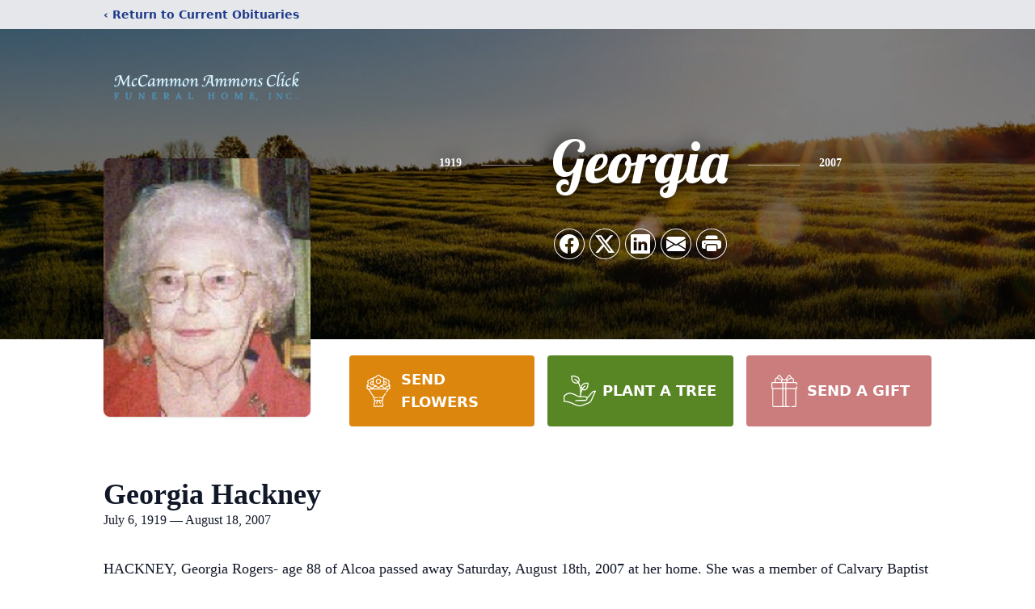

--- FILE ---
content_type: text/html; charset=utf-8
request_url: https://www.google.com/recaptcha/enterprise/anchor?ar=1&k=6Leru8wpAAAAAFY6G7Ldgtr_flGEA0gGqUePa4LT&co=aHR0cHM6Ly93d3cubWNjYW1tb25hbW1vbnNjbGljay5jb206NDQz&hl=en&type=image&v=PoyoqOPhxBO7pBk68S4YbpHZ&theme=light&size=invisible&badge=bottomright&anchor-ms=20000&execute-ms=30000&cb=cpeeykykiukg
body_size: 48539
content:
<!DOCTYPE HTML><html dir="ltr" lang="en"><head><meta http-equiv="Content-Type" content="text/html; charset=UTF-8">
<meta http-equiv="X-UA-Compatible" content="IE=edge">
<title>reCAPTCHA</title>
<style type="text/css">
/* cyrillic-ext */
@font-face {
  font-family: 'Roboto';
  font-style: normal;
  font-weight: 400;
  font-stretch: 100%;
  src: url(//fonts.gstatic.com/s/roboto/v48/KFO7CnqEu92Fr1ME7kSn66aGLdTylUAMa3GUBHMdazTgWw.woff2) format('woff2');
  unicode-range: U+0460-052F, U+1C80-1C8A, U+20B4, U+2DE0-2DFF, U+A640-A69F, U+FE2E-FE2F;
}
/* cyrillic */
@font-face {
  font-family: 'Roboto';
  font-style: normal;
  font-weight: 400;
  font-stretch: 100%;
  src: url(//fonts.gstatic.com/s/roboto/v48/KFO7CnqEu92Fr1ME7kSn66aGLdTylUAMa3iUBHMdazTgWw.woff2) format('woff2');
  unicode-range: U+0301, U+0400-045F, U+0490-0491, U+04B0-04B1, U+2116;
}
/* greek-ext */
@font-face {
  font-family: 'Roboto';
  font-style: normal;
  font-weight: 400;
  font-stretch: 100%;
  src: url(//fonts.gstatic.com/s/roboto/v48/KFO7CnqEu92Fr1ME7kSn66aGLdTylUAMa3CUBHMdazTgWw.woff2) format('woff2');
  unicode-range: U+1F00-1FFF;
}
/* greek */
@font-face {
  font-family: 'Roboto';
  font-style: normal;
  font-weight: 400;
  font-stretch: 100%;
  src: url(//fonts.gstatic.com/s/roboto/v48/KFO7CnqEu92Fr1ME7kSn66aGLdTylUAMa3-UBHMdazTgWw.woff2) format('woff2');
  unicode-range: U+0370-0377, U+037A-037F, U+0384-038A, U+038C, U+038E-03A1, U+03A3-03FF;
}
/* math */
@font-face {
  font-family: 'Roboto';
  font-style: normal;
  font-weight: 400;
  font-stretch: 100%;
  src: url(//fonts.gstatic.com/s/roboto/v48/KFO7CnqEu92Fr1ME7kSn66aGLdTylUAMawCUBHMdazTgWw.woff2) format('woff2');
  unicode-range: U+0302-0303, U+0305, U+0307-0308, U+0310, U+0312, U+0315, U+031A, U+0326-0327, U+032C, U+032F-0330, U+0332-0333, U+0338, U+033A, U+0346, U+034D, U+0391-03A1, U+03A3-03A9, U+03B1-03C9, U+03D1, U+03D5-03D6, U+03F0-03F1, U+03F4-03F5, U+2016-2017, U+2034-2038, U+203C, U+2040, U+2043, U+2047, U+2050, U+2057, U+205F, U+2070-2071, U+2074-208E, U+2090-209C, U+20D0-20DC, U+20E1, U+20E5-20EF, U+2100-2112, U+2114-2115, U+2117-2121, U+2123-214F, U+2190, U+2192, U+2194-21AE, U+21B0-21E5, U+21F1-21F2, U+21F4-2211, U+2213-2214, U+2216-22FF, U+2308-230B, U+2310, U+2319, U+231C-2321, U+2336-237A, U+237C, U+2395, U+239B-23B7, U+23D0, U+23DC-23E1, U+2474-2475, U+25AF, U+25B3, U+25B7, U+25BD, U+25C1, U+25CA, U+25CC, U+25FB, U+266D-266F, U+27C0-27FF, U+2900-2AFF, U+2B0E-2B11, U+2B30-2B4C, U+2BFE, U+3030, U+FF5B, U+FF5D, U+1D400-1D7FF, U+1EE00-1EEFF;
}
/* symbols */
@font-face {
  font-family: 'Roboto';
  font-style: normal;
  font-weight: 400;
  font-stretch: 100%;
  src: url(//fonts.gstatic.com/s/roboto/v48/KFO7CnqEu92Fr1ME7kSn66aGLdTylUAMaxKUBHMdazTgWw.woff2) format('woff2');
  unicode-range: U+0001-000C, U+000E-001F, U+007F-009F, U+20DD-20E0, U+20E2-20E4, U+2150-218F, U+2190, U+2192, U+2194-2199, U+21AF, U+21E6-21F0, U+21F3, U+2218-2219, U+2299, U+22C4-22C6, U+2300-243F, U+2440-244A, U+2460-24FF, U+25A0-27BF, U+2800-28FF, U+2921-2922, U+2981, U+29BF, U+29EB, U+2B00-2BFF, U+4DC0-4DFF, U+FFF9-FFFB, U+10140-1018E, U+10190-1019C, U+101A0, U+101D0-101FD, U+102E0-102FB, U+10E60-10E7E, U+1D2C0-1D2D3, U+1D2E0-1D37F, U+1F000-1F0FF, U+1F100-1F1AD, U+1F1E6-1F1FF, U+1F30D-1F30F, U+1F315, U+1F31C, U+1F31E, U+1F320-1F32C, U+1F336, U+1F378, U+1F37D, U+1F382, U+1F393-1F39F, U+1F3A7-1F3A8, U+1F3AC-1F3AF, U+1F3C2, U+1F3C4-1F3C6, U+1F3CA-1F3CE, U+1F3D4-1F3E0, U+1F3ED, U+1F3F1-1F3F3, U+1F3F5-1F3F7, U+1F408, U+1F415, U+1F41F, U+1F426, U+1F43F, U+1F441-1F442, U+1F444, U+1F446-1F449, U+1F44C-1F44E, U+1F453, U+1F46A, U+1F47D, U+1F4A3, U+1F4B0, U+1F4B3, U+1F4B9, U+1F4BB, U+1F4BF, U+1F4C8-1F4CB, U+1F4D6, U+1F4DA, U+1F4DF, U+1F4E3-1F4E6, U+1F4EA-1F4ED, U+1F4F7, U+1F4F9-1F4FB, U+1F4FD-1F4FE, U+1F503, U+1F507-1F50B, U+1F50D, U+1F512-1F513, U+1F53E-1F54A, U+1F54F-1F5FA, U+1F610, U+1F650-1F67F, U+1F687, U+1F68D, U+1F691, U+1F694, U+1F698, U+1F6AD, U+1F6B2, U+1F6B9-1F6BA, U+1F6BC, U+1F6C6-1F6CF, U+1F6D3-1F6D7, U+1F6E0-1F6EA, U+1F6F0-1F6F3, U+1F6F7-1F6FC, U+1F700-1F7FF, U+1F800-1F80B, U+1F810-1F847, U+1F850-1F859, U+1F860-1F887, U+1F890-1F8AD, U+1F8B0-1F8BB, U+1F8C0-1F8C1, U+1F900-1F90B, U+1F93B, U+1F946, U+1F984, U+1F996, U+1F9E9, U+1FA00-1FA6F, U+1FA70-1FA7C, U+1FA80-1FA89, U+1FA8F-1FAC6, U+1FACE-1FADC, U+1FADF-1FAE9, U+1FAF0-1FAF8, U+1FB00-1FBFF;
}
/* vietnamese */
@font-face {
  font-family: 'Roboto';
  font-style: normal;
  font-weight: 400;
  font-stretch: 100%;
  src: url(//fonts.gstatic.com/s/roboto/v48/KFO7CnqEu92Fr1ME7kSn66aGLdTylUAMa3OUBHMdazTgWw.woff2) format('woff2');
  unicode-range: U+0102-0103, U+0110-0111, U+0128-0129, U+0168-0169, U+01A0-01A1, U+01AF-01B0, U+0300-0301, U+0303-0304, U+0308-0309, U+0323, U+0329, U+1EA0-1EF9, U+20AB;
}
/* latin-ext */
@font-face {
  font-family: 'Roboto';
  font-style: normal;
  font-weight: 400;
  font-stretch: 100%;
  src: url(//fonts.gstatic.com/s/roboto/v48/KFO7CnqEu92Fr1ME7kSn66aGLdTylUAMa3KUBHMdazTgWw.woff2) format('woff2');
  unicode-range: U+0100-02BA, U+02BD-02C5, U+02C7-02CC, U+02CE-02D7, U+02DD-02FF, U+0304, U+0308, U+0329, U+1D00-1DBF, U+1E00-1E9F, U+1EF2-1EFF, U+2020, U+20A0-20AB, U+20AD-20C0, U+2113, U+2C60-2C7F, U+A720-A7FF;
}
/* latin */
@font-face {
  font-family: 'Roboto';
  font-style: normal;
  font-weight: 400;
  font-stretch: 100%;
  src: url(//fonts.gstatic.com/s/roboto/v48/KFO7CnqEu92Fr1ME7kSn66aGLdTylUAMa3yUBHMdazQ.woff2) format('woff2');
  unicode-range: U+0000-00FF, U+0131, U+0152-0153, U+02BB-02BC, U+02C6, U+02DA, U+02DC, U+0304, U+0308, U+0329, U+2000-206F, U+20AC, U+2122, U+2191, U+2193, U+2212, U+2215, U+FEFF, U+FFFD;
}
/* cyrillic-ext */
@font-face {
  font-family: 'Roboto';
  font-style: normal;
  font-weight: 500;
  font-stretch: 100%;
  src: url(//fonts.gstatic.com/s/roboto/v48/KFO7CnqEu92Fr1ME7kSn66aGLdTylUAMa3GUBHMdazTgWw.woff2) format('woff2');
  unicode-range: U+0460-052F, U+1C80-1C8A, U+20B4, U+2DE0-2DFF, U+A640-A69F, U+FE2E-FE2F;
}
/* cyrillic */
@font-face {
  font-family: 'Roboto';
  font-style: normal;
  font-weight: 500;
  font-stretch: 100%;
  src: url(//fonts.gstatic.com/s/roboto/v48/KFO7CnqEu92Fr1ME7kSn66aGLdTylUAMa3iUBHMdazTgWw.woff2) format('woff2');
  unicode-range: U+0301, U+0400-045F, U+0490-0491, U+04B0-04B1, U+2116;
}
/* greek-ext */
@font-face {
  font-family: 'Roboto';
  font-style: normal;
  font-weight: 500;
  font-stretch: 100%;
  src: url(//fonts.gstatic.com/s/roboto/v48/KFO7CnqEu92Fr1ME7kSn66aGLdTylUAMa3CUBHMdazTgWw.woff2) format('woff2');
  unicode-range: U+1F00-1FFF;
}
/* greek */
@font-face {
  font-family: 'Roboto';
  font-style: normal;
  font-weight: 500;
  font-stretch: 100%;
  src: url(//fonts.gstatic.com/s/roboto/v48/KFO7CnqEu92Fr1ME7kSn66aGLdTylUAMa3-UBHMdazTgWw.woff2) format('woff2');
  unicode-range: U+0370-0377, U+037A-037F, U+0384-038A, U+038C, U+038E-03A1, U+03A3-03FF;
}
/* math */
@font-face {
  font-family: 'Roboto';
  font-style: normal;
  font-weight: 500;
  font-stretch: 100%;
  src: url(//fonts.gstatic.com/s/roboto/v48/KFO7CnqEu92Fr1ME7kSn66aGLdTylUAMawCUBHMdazTgWw.woff2) format('woff2');
  unicode-range: U+0302-0303, U+0305, U+0307-0308, U+0310, U+0312, U+0315, U+031A, U+0326-0327, U+032C, U+032F-0330, U+0332-0333, U+0338, U+033A, U+0346, U+034D, U+0391-03A1, U+03A3-03A9, U+03B1-03C9, U+03D1, U+03D5-03D6, U+03F0-03F1, U+03F4-03F5, U+2016-2017, U+2034-2038, U+203C, U+2040, U+2043, U+2047, U+2050, U+2057, U+205F, U+2070-2071, U+2074-208E, U+2090-209C, U+20D0-20DC, U+20E1, U+20E5-20EF, U+2100-2112, U+2114-2115, U+2117-2121, U+2123-214F, U+2190, U+2192, U+2194-21AE, U+21B0-21E5, U+21F1-21F2, U+21F4-2211, U+2213-2214, U+2216-22FF, U+2308-230B, U+2310, U+2319, U+231C-2321, U+2336-237A, U+237C, U+2395, U+239B-23B7, U+23D0, U+23DC-23E1, U+2474-2475, U+25AF, U+25B3, U+25B7, U+25BD, U+25C1, U+25CA, U+25CC, U+25FB, U+266D-266F, U+27C0-27FF, U+2900-2AFF, U+2B0E-2B11, U+2B30-2B4C, U+2BFE, U+3030, U+FF5B, U+FF5D, U+1D400-1D7FF, U+1EE00-1EEFF;
}
/* symbols */
@font-face {
  font-family: 'Roboto';
  font-style: normal;
  font-weight: 500;
  font-stretch: 100%;
  src: url(//fonts.gstatic.com/s/roboto/v48/KFO7CnqEu92Fr1ME7kSn66aGLdTylUAMaxKUBHMdazTgWw.woff2) format('woff2');
  unicode-range: U+0001-000C, U+000E-001F, U+007F-009F, U+20DD-20E0, U+20E2-20E4, U+2150-218F, U+2190, U+2192, U+2194-2199, U+21AF, U+21E6-21F0, U+21F3, U+2218-2219, U+2299, U+22C4-22C6, U+2300-243F, U+2440-244A, U+2460-24FF, U+25A0-27BF, U+2800-28FF, U+2921-2922, U+2981, U+29BF, U+29EB, U+2B00-2BFF, U+4DC0-4DFF, U+FFF9-FFFB, U+10140-1018E, U+10190-1019C, U+101A0, U+101D0-101FD, U+102E0-102FB, U+10E60-10E7E, U+1D2C0-1D2D3, U+1D2E0-1D37F, U+1F000-1F0FF, U+1F100-1F1AD, U+1F1E6-1F1FF, U+1F30D-1F30F, U+1F315, U+1F31C, U+1F31E, U+1F320-1F32C, U+1F336, U+1F378, U+1F37D, U+1F382, U+1F393-1F39F, U+1F3A7-1F3A8, U+1F3AC-1F3AF, U+1F3C2, U+1F3C4-1F3C6, U+1F3CA-1F3CE, U+1F3D4-1F3E0, U+1F3ED, U+1F3F1-1F3F3, U+1F3F5-1F3F7, U+1F408, U+1F415, U+1F41F, U+1F426, U+1F43F, U+1F441-1F442, U+1F444, U+1F446-1F449, U+1F44C-1F44E, U+1F453, U+1F46A, U+1F47D, U+1F4A3, U+1F4B0, U+1F4B3, U+1F4B9, U+1F4BB, U+1F4BF, U+1F4C8-1F4CB, U+1F4D6, U+1F4DA, U+1F4DF, U+1F4E3-1F4E6, U+1F4EA-1F4ED, U+1F4F7, U+1F4F9-1F4FB, U+1F4FD-1F4FE, U+1F503, U+1F507-1F50B, U+1F50D, U+1F512-1F513, U+1F53E-1F54A, U+1F54F-1F5FA, U+1F610, U+1F650-1F67F, U+1F687, U+1F68D, U+1F691, U+1F694, U+1F698, U+1F6AD, U+1F6B2, U+1F6B9-1F6BA, U+1F6BC, U+1F6C6-1F6CF, U+1F6D3-1F6D7, U+1F6E0-1F6EA, U+1F6F0-1F6F3, U+1F6F7-1F6FC, U+1F700-1F7FF, U+1F800-1F80B, U+1F810-1F847, U+1F850-1F859, U+1F860-1F887, U+1F890-1F8AD, U+1F8B0-1F8BB, U+1F8C0-1F8C1, U+1F900-1F90B, U+1F93B, U+1F946, U+1F984, U+1F996, U+1F9E9, U+1FA00-1FA6F, U+1FA70-1FA7C, U+1FA80-1FA89, U+1FA8F-1FAC6, U+1FACE-1FADC, U+1FADF-1FAE9, U+1FAF0-1FAF8, U+1FB00-1FBFF;
}
/* vietnamese */
@font-face {
  font-family: 'Roboto';
  font-style: normal;
  font-weight: 500;
  font-stretch: 100%;
  src: url(//fonts.gstatic.com/s/roboto/v48/KFO7CnqEu92Fr1ME7kSn66aGLdTylUAMa3OUBHMdazTgWw.woff2) format('woff2');
  unicode-range: U+0102-0103, U+0110-0111, U+0128-0129, U+0168-0169, U+01A0-01A1, U+01AF-01B0, U+0300-0301, U+0303-0304, U+0308-0309, U+0323, U+0329, U+1EA0-1EF9, U+20AB;
}
/* latin-ext */
@font-face {
  font-family: 'Roboto';
  font-style: normal;
  font-weight: 500;
  font-stretch: 100%;
  src: url(//fonts.gstatic.com/s/roboto/v48/KFO7CnqEu92Fr1ME7kSn66aGLdTylUAMa3KUBHMdazTgWw.woff2) format('woff2');
  unicode-range: U+0100-02BA, U+02BD-02C5, U+02C7-02CC, U+02CE-02D7, U+02DD-02FF, U+0304, U+0308, U+0329, U+1D00-1DBF, U+1E00-1E9F, U+1EF2-1EFF, U+2020, U+20A0-20AB, U+20AD-20C0, U+2113, U+2C60-2C7F, U+A720-A7FF;
}
/* latin */
@font-face {
  font-family: 'Roboto';
  font-style: normal;
  font-weight: 500;
  font-stretch: 100%;
  src: url(//fonts.gstatic.com/s/roboto/v48/KFO7CnqEu92Fr1ME7kSn66aGLdTylUAMa3yUBHMdazQ.woff2) format('woff2');
  unicode-range: U+0000-00FF, U+0131, U+0152-0153, U+02BB-02BC, U+02C6, U+02DA, U+02DC, U+0304, U+0308, U+0329, U+2000-206F, U+20AC, U+2122, U+2191, U+2193, U+2212, U+2215, U+FEFF, U+FFFD;
}
/* cyrillic-ext */
@font-face {
  font-family: 'Roboto';
  font-style: normal;
  font-weight: 900;
  font-stretch: 100%;
  src: url(//fonts.gstatic.com/s/roboto/v48/KFO7CnqEu92Fr1ME7kSn66aGLdTylUAMa3GUBHMdazTgWw.woff2) format('woff2');
  unicode-range: U+0460-052F, U+1C80-1C8A, U+20B4, U+2DE0-2DFF, U+A640-A69F, U+FE2E-FE2F;
}
/* cyrillic */
@font-face {
  font-family: 'Roboto';
  font-style: normal;
  font-weight: 900;
  font-stretch: 100%;
  src: url(//fonts.gstatic.com/s/roboto/v48/KFO7CnqEu92Fr1ME7kSn66aGLdTylUAMa3iUBHMdazTgWw.woff2) format('woff2');
  unicode-range: U+0301, U+0400-045F, U+0490-0491, U+04B0-04B1, U+2116;
}
/* greek-ext */
@font-face {
  font-family: 'Roboto';
  font-style: normal;
  font-weight: 900;
  font-stretch: 100%;
  src: url(//fonts.gstatic.com/s/roboto/v48/KFO7CnqEu92Fr1ME7kSn66aGLdTylUAMa3CUBHMdazTgWw.woff2) format('woff2');
  unicode-range: U+1F00-1FFF;
}
/* greek */
@font-face {
  font-family: 'Roboto';
  font-style: normal;
  font-weight: 900;
  font-stretch: 100%;
  src: url(//fonts.gstatic.com/s/roboto/v48/KFO7CnqEu92Fr1ME7kSn66aGLdTylUAMa3-UBHMdazTgWw.woff2) format('woff2');
  unicode-range: U+0370-0377, U+037A-037F, U+0384-038A, U+038C, U+038E-03A1, U+03A3-03FF;
}
/* math */
@font-face {
  font-family: 'Roboto';
  font-style: normal;
  font-weight: 900;
  font-stretch: 100%;
  src: url(//fonts.gstatic.com/s/roboto/v48/KFO7CnqEu92Fr1ME7kSn66aGLdTylUAMawCUBHMdazTgWw.woff2) format('woff2');
  unicode-range: U+0302-0303, U+0305, U+0307-0308, U+0310, U+0312, U+0315, U+031A, U+0326-0327, U+032C, U+032F-0330, U+0332-0333, U+0338, U+033A, U+0346, U+034D, U+0391-03A1, U+03A3-03A9, U+03B1-03C9, U+03D1, U+03D5-03D6, U+03F0-03F1, U+03F4-03F5, U+2016-2017, U+2034-2038, U+203C, U+2040, U+2043, U+2047, U+2050, U+2057, U+205F, U+2070-2071, U+2074-208E, U+2090-209C, U+20D0-20DC, U+20E1, U+20E5-20EF, U+2100-2112, U+2114-2115, U+2117-2121, U+2123-214F, U+2190, U+2192, U+2194-21AE, U+21B0-21E5, U+21F1-21F2, U+21F4-2211, U+2213-2214, U+2216-22FF, U+2308-230B, U+2310, U+2319, U+231C-2321, U+2336-237A, U+237C, U+2395, U+239B-23B7, U+23D0, U+23DC-23E1, U+2474-2475, U+25AF, U+25B3, U+25B7, U+25BD, U+25C1, U+25CA, U+25CC, U+25FB, U+266D-266F, U+27C0-27FF, U+2900-2AFF, U+2B0E-2B11, U+2B30-2B4C, U+2BFE, U+3030, U+FF5B, U+FF5D, U+1D400-1D7FF, U+1EE00-1EEFF;
}
/* symbols */
@font-face {
  font-family: 'Roboto';
  font-style: normal;
  font-weight: 900;
  font-stretch: 100%;
  src: url(//fonts.gstatic.com/s/roboto/v48/KFO7CnqEu92Fr1ME7kSn66aGLdTylUAMaxKUBHMdazTgWw.woff2) format('woff2');
  unicode-range: U+0001-000C, U+000E-001F, U+007F-009F, U+20DD-20E0, U+20E2-20E4, U+2150-218F, U+2190, U+2192, U+2194-2199, U+21AF, U+21E6-21F0, U+21F3, U+2218-2219, U+2299, U+22C4-22C6, U+2300-243F, U+2440-244A, U+2460-24FF, U+25A0-27BF, U+2800-28FF, U+2921-2922, U+2981, U+29BF, U+29EB, U+2B00-2BFF, U+4DC0-4DFF, U+FFF9-FFFB, U+10140-1018E, U+10190-1019C, U+101A0, U+101D0-101FD, U+102E0-102FB, U+10E60-10E7E, U+1D2C0-1D2D3, U+1D2E0-1D37F, U+1F000-1F0FF, U+1F100-1F1AD, U+1F1E6-1F1FF, U+1F30D-1F30F, U+1F315, U+1F31C, U+1F31E, U+1F320-1F32C, U+1F336, U+1F378, U+1F37D, U+1F382, U+1F393-1F39F, U+1F3A7-1F3A8, U+1F3AC-1F3AF, U+1F3C2, U+1F3C4-1F3C6, U+1F3CA-1F3CE, U+1F3D4-1F3E0, U+1F3ED, U+1F3F1-1F3F3, U+1F3F5-1F3F7, U+1F408, U+1F415, U+1F41F, U+1F426, U+1F43F, U+1F441-1F442, U+1F444, U+1F446-1F449, U+1F44C-1F44E, U+1F453, U+1F46A, U+1F47D, U+1F4A3, U+1F4B0, U+1F4B3, U+1F4B9, U+1F4BB, U+1F4BF, U+1F4C8-1F4CB, U+1F4D6, U+1F4DA, U+1F4DF, U+1F4E3-1F4E6, U+1F4EA-1F4ED, U+1F4F7, U+1F4F9-1F4FB, U+1F4FD-1F4FE, U+1F503, U+1F507-1F50B, U+1F50D, U+1F512-1F513, U+1F53E-1F54A, U+1F54F-1F5FA, U+1F610, U+1F650-1F67F, U+1F687, U+1F68D, U+1F691, U+1F694, U+1F698, U+1F6AD, U+1F6B2, U+1F6B9-1F6BA, U+1F6BC, U+1F6C6-1F6CF, U+1F6D3-1F6D7, U+1F6E0-1F6EA, U+1F6F0-1F6F3, U+1F6F7-1F6FC, U+1F700-1F7FF, U+1F800-1F80B, U+1F810-1F847, U+1F850-1F859, U+1F860-1F887, U+1F890-1F8AD, U+1F8B0-1F8BB, U+1F8C0-1F8C1, U+1F900-1F90B, U+1F93B, U+1F946, U+1F984, U+1F996, U+1F9E9, U+1FA00-1FA6F, U+1FA70-1FA7C, U+1FA80-1FA89, U+1FA8F-1FAC6, U+1FACE-1FADC, U+1FADF-1FAE9, U+1FAF0-1FAF8, U+1FB00-1FBFF;
}
/* vietnamese */
@font-face {
  font-family: 'Roboto';
  font-style: normal;
  font-weight: 900;
  font-stretch: 100%;
  src: url(//fonts.gstatic.com/s/roboto/v48/KFO7CnqEu92Fr1ME7kSn66aGLdTylUAMa3OUBHMdazTgWw.woff2) format('woff2');
  unicode-range: U+0102-0103, U+0110-0111, U+0128-0129, U+0168-0169, U+01A0-01A1, U+01AF-01B0, U+0300-0301, U+0303-0304, U+0308-0309, U+0323, U+0329, U+1EA0-1EF9, U+20AB;
}
/* latin-ext */
@font-face {
  font-family: 'Roboto';
  font-style: normal;
  font-weight: 900;
  font-stretch: 100%;
  src: url(//fonts.gstatic.com/s/roboto/v48/KFO7CnqEu92Fr1ME7kSn66aGLdTylUAMa3KUBHMdazTgWw.woff2) format('woff2');
  unicode-range: U+0100-02BA, U+02BD-02C5, U+02C7-02CC, U+02CE-02D7, U+02DD-02FF, U+0304, U+0308, U+0329, U+1D00-1DBF, U+1E00-1E9F, U+1EF2-1EFF, U+2020, U+20A0-20AB, U+20AD-20C0, U+2113, U+2C60-2C7F, U+A720-A7FF;
}
/* latin */
@font-face {
  font-family: 'Roboto';
  font-style: normal;
  font-weight: 900;
  font-stretch: 100%;
  src: url(//fonts.gstatic.com/s/roboto/v48/KFO7CnqEu92Fr1ME7kSn66aGLdTylUAMa3yUBHMdazQ.woff2) format('woff2');
  unicode-range: U+0000-00FF, U+0131, U+0152-0153, U+02BB-02BC, U+02C6, U+02DA, U+02DC, U+0304, U+0308, U+0329, U+2000-206F, U+20AC, U+2122, U+2191, U+2193, U+2212, U+2215, U+FEFF, U+FFFD;
}

</style>
<link rel="stylesheet" type="text/css" href="https://www.gstatic.com/recaptcha/releases/PoyoqOPhxBO7pBk68S4YbpHZ/styles__ltr.css">
<script nonce="EjUJmE79zZbhQDa7KEiyGQ" type="text/javascript">window['__recaptcha_api'] = 'https://www.google.com/recaptcha/enterprise/';</script>
<script type="text/javascript" src="https://www.gstatic.com/recaptcha/releases/PoyoqOPhxBO7pBk68S4YbpHZ/recaptcha__en.js" nonce="EjUJmE79zZbhQDa7KEiyGQ">
      
    </script></head>
<body><div id="rc-anchor-alert" class="rc-anchor-alert"></div>
<input type="hidden" id="recaptcha-token" value="[base64]">
<script type="text/javascript" nonce="EjUJmE79zZbhQDa7KEiyGQ">
      recaptcha.anchor.Main.init("[\x22ainput\x22,[\x22bgdata\x22,\x22\x22,\[base64]/[base64]/UltIKytdPWE6KGE8MjA0OD9SW0grK109YT4+NnwxOTI6KChhJjY0NTEyKT09NTUyOTYmJnErMTxoLmxlbmd0aCYmKGguY2hhckNvZGVBdChxKzEpJjY0NTEyKT09NTYzMjA/[base64]/MjU1OlI/[base64]/[base64]/[base64]/[base64]/[base64]/[base64]/[base64]/[base64]/[base64]/[base64]\x22,\[base64]\x22,\[base64]/CksKbw7dUw4h1w6ZcTm3DiWzDhsKHWcO2w5kEw5nDp07Dg8O/EnE5MMOKK8K8H2zCsMOPBSofOsOFwp5OHGvDqElHwqUwa8K+GF43w4/[base64]/w5c4GsKeC8OCw57DjFgqccKPwqdXYcOFwpXDvh/[base64]/Dqn9/w6zCkgXDvBzDiMOlwqkyf1HCn8KqYjZZwrQ3wocKw63ClcK9VBpuwp/[base64]/ChC3Cl8Ohw4YxARHCtSNYwqQiRMOzfEldwqrCrMKJd8K2wpzCqjNGP8KeakFKXsKZZBLDuMKFZynDnMKhwrpAbcKtwrHDoMOye0A/VQ/DsQYeTcKnQgzCgcOswrvCpsOgN8K5w61vdMK9esKzb0EsGCDDsABrw7IswrjDk8OGC8OcKcOcaUpCTknCkAg7woTCn3HDuQtLeEI2w5omeMKbw5J2UyrCoMOyQsK8bcOtPMK9dGZKcTvCo3LDm8OtVsKfUMOqw4DCvAjDgsKheghKJkTCo8OyZwQuOXACG8OKw4fDjz/CiibDoTI+wpAEwpXCmADDjhVLf8OTw5TDkEfDssKwaS/CgQFqwqrDncKCwoE6wqAyWMK8wo/DvsOseVF1MG7Clnw9w4gGwqtVBsKgw7vDqMONw507w7ksbyEhSQLCqcKRO1rDr8O+XcKAfTrChcOVw6LDqsORccOhwo4eQyYpwqnDgMOsVE/[base64]/wpxjw7lxw5tzwrUrwr8OwpxPAsKnUEARwo7Dm8Obw47Ck8KzWjMLw47CssOxw7NvQQTCp8OnwocSdcKRVCt/[base64]/CgMOrTBHDhGZzEWbCpR3CuCLCjWJwcRTCnsKOCjlcwrLCq2jDiMOyIcKePGdRfcOpeMK4w77ClkrCpsKvPcOKw7vCisKvw51qNXDClsKFw4cVw5nDjcOROcKVU8K/[base64]/wopAw5rDkzzDmCcgw4Qcw6IDwq3DrHRvw6YWaMKrcx4acSvDg8OAbwPCvcOdwrllwpdtw5/CgMOSw5hsX8O7w686eR/DhcOtw6obwrsPScONwp9BJcKBwp/Com3Cl0zCqMOBwpYAfnY2wrhFXsKgYWQCwoYYC8KtwpLDvH1kKsOfH8K6YsKVJcO1NAvDj1rDisOwIMKjF2JEw7VVGwvDnsKEwrAYUsK5LsKDw53Duh/CiyLDsyJkJcKCNsKswpLDtjrCt2BqMQzDkhwdw49Vw6ttw4bChW3DlsOtBDjCksO/woVcJsKZwoPDlkvCmMKwwpUKw6ZedMOkDcKBOsKxS8KfGsOZXljCtQzCocOZw6XDuwLDtD8hw6oiGX/[base64]/CrcKFXALDshFEfsKiHcOdwq0Qw4HDiMOrKhh5W8KidcOSAcOFwpMLwr3DlMOcPcOnJ8OGwop0UjV7w745wrh1fTYKG3TClMKLQXXDvsK0wrnCmA/[base64]/CnMOpw6IgB2jCqsO8w7DCggbDl8KpSMOVw5jDgcOew5nDgMOtw57DoCkBH0FhJMOpQ3LDgXfCu3MxdkYSecOaw6DDsMK3S8Kww6oCNMKYGcO9wrUjwpE/[base64]/CmMKsw7t1KMKYFgYIw4Uaw6pswpvDuhVUKsOCw4rDmcK3woPDoMKdGsK1NcOLI8OrdcOkNsOXw5LDj8OBRsKeb0FAwrnCjcK1NMKDRsOHRhPCvjfCp8K7wqfClMKxZSQIw6zCrcOHwr9WwojCt8OKwqXDmcKpH1LDkUPCqEbDkWfChcOwHW/DonUqeMO0w64OL8OpAMO8wpEyw4nDiRnDsjU+w43CkcO1wpYsesKGZCwOdcOkIHDChgXDkcOaaAEAU8KwRyUuwrpKbknDvlANNEDDosOHwpIJFnvCiW3Dmn/[base64]/wpDChsO/wqhmW8OcBkU+wqzCrAJ0X8KzwonCoFkhTj5Cw4TDhsOeMcOaw7XCuCh9MMKwf3nDi3jCu2wEw4RuM8KmQ8OQw4XDoT/ChHE0FcORwoQ5dsOZw4TCqsKRwr5LAE8pw5PCgsOmfDZdaCPCoz9cXcKdQsOfPl1DwrnDjVjDhsO7eMOJQMOkCMO5TsOPGcODwpAKwopLCEPDlTsba3zCkxLCvRdLw5BtBBQ3BhkEZVTCq8K5VcKMAsOAwofCohLCgyfCr8O3wo/[base64]/CgkXDoAfCgMONwoBJw63DjMKpMF3DnmnCgl7CmcKqwpDDrTnCsWZXw4ZnAMOEf8Khw7/DqwTCuzvDgWLCjQpQB0EUwrAYwoPDhiIwRsOLGcOZw45tWDsUw60YUWHDow3CpMOWwqDDocKfwqgtwodNwokMWsKcw7Uhw6rDnMOew5QNw6/[base64]/DvRXDtMOVLhrCpxvDpsKXwoVpNsO4XlZrw5MVwpLCpcKfw6FwQSxpw6XDhsKmCMOUwpjDtcOqw75fwpAfNTxtFADChMKKfWjDp8Ozwo/CgyDCj0LCp8KhfMKLwpJ6wrfDsituGSVVw5fCky7Cm8KZwqbCkTc/[base64]/[base64]/[base64]/EsOtw44bw6jDmsOXw7nDh2nDqMKmw7bCl8OcwosdP8KTdFPDt8KVJcK0ZcOUwq/[base64]/[base64]/Dv8KoEGgGw77DuRVoOcKvw60QUCXCkBY7w7oSNkxcwqfCi2dXw7TDscOYUcOywoLChi7Cvkh4w6PCkylyX2VENQDCkSRACMONIA7DlcO9w5ZvbDYzwoMswogvIwrChMKmC3tkU0EewojCkcOcSy/DqFvDmGs8YMOSUMO3wrc6wqTChsO/[base64]/DsMONw5IMZArDiQRwwqbDoFYLFx3DoW9tEMO3wp1cVMOrbip2w7fClcKow6bDpsOLw7jDunnDtsOMwrfDjEfDq8O8w7HCqsK/w7NGOhLDqsKuw4/DoMOpI0g6KSrDv8OTw5ReX8O0ZcOYw5x9Y8K5woZBw4XClsOhw7nCmsKXwojCvX/DqwHDuVjDpMOaXMKOYsOCLMOvwq/DscOiAlvDsWhHwr0qwpI4w6jCs8ODwrszwpzCoGgTWj4kwpsXw7XDtEHCmlt/[base64]/NMKZwp/DnMOLa2bCkkkSw6Uhw6PCoMODTljDgMK/e0TCt8O1wrTCgMOHwqPCg8OHA8KXM13DucOOB8KXwoVlTUDCjsKzwo0gJ8OqwozDvThUdMK/cMOjwqbCjsOPSwTDt8K3H8Kiw7TDuhHDmjfDkMOWDyoZwrjDusOzVSMxw6dvw7IXHMKUwoRwHsK3wpnDlRnCjyUtP8KrwrzCtiVTw7HDvxlOw6Vww4Q6w4MYLkHDsRvCgEXDgMO5YsO5DsKMw4bClsKhwo8zwofDsMKIEMOZw599w5ZrUHE/egccwr3Cs8KeJCnDusKeS8KAKsKDCVfCksO2wrrDi0s1aQHCl8KXG8O8wqw9Em/DjGxZwrPDgTLColPDkMO5T8OuaAHDgz3Csk7Dk8Kaw4DDssKUw5/DiHoSwqrDvsKzGMOow7dTQ8KXesKbw5k/McOOwrwgRcOfw6vCqR9XIgDCjsK1dzUOwrBPw5DCiMOiJsKHw6UBwrDCrMOQFWI7IsKxPsOMwojCn2fCoMKqw4rCssO6OcOYwprDlcK2EAvCj8KRI8O2wqMCISgBKcOxw5NJAsOpwqrCsRbClMKjahfDhS/DhcKTDsOhw6PDo8Kzw4MZw4UZw44hw50IwoDDg3xgw4rDrsOeQl5Xw7gRwoJbw4Mtw65dBcKmwqHCiSVHR8OVIMOMw4nDqMKVIhbClVHCnsKbJcK7YVbClsOKwrzDlsOQZFbDqHk+wposw6HCsgZawpYVGDLDhcKFX8OMwqLChGcmwr5zeB/ChAPDpwsdI8KjCBLDo2TDqG/DucO8LsKMWxvDssOGLHkRTsKkKH3CrsK7E8K5fsOhwrFAdwPDkcKjOcONC8ODwovDv8KOwoTDnjXCnno5GcOqf03DnsK/[base64]/Dv8OgQsO9DcOyUEDCqnbCtEvCvcKXECfCrsK2KWwcw4TCkTfCsMK7w4XCnxDCnCF+wpxwU8KZdnkYw5kOYj/Dn8K6w7FMwo8TeCvCqmtMwpFzwrvDi2XDpcKKw6FSMy7DiDnCvMKkM8K3w7lqw4U4OcKpw5XCnFXCoTLDk8OLaMOiG2jDvjs4PcONE1Qfw6DClsO4UBPDkcKpw5NMYCvDtsO3w5DDhcOlw4hwJE/DlSPClsKvGhFIEcO7M8Olw5DCjsKcJVJnwq0Uw5bDgsOvL8KzGMKFw7UuSi/DsGMJS8Ogw5dyw4HDqsOpQMKawr3Drz5jR2XDjsKhw5jCsnnDtcOUY8KCB8KCRnPDisKywoLDm8OOwpvCs8KXKjXDhz1Ewq4rZ8KzCMK5UQ3Chnc/YwFXwqnCj2ddCDhrI8KLJcK0w7sbwrpQPcK1HA/Dq0rDhsK2Y2/CgT9JGcK9wpjCjWrDmcO/w7lveD/CjMO2w5vCrgMgw7DDsAPDmMOuwoLDqz3DuA/CgcKdw514XMOXAsKdwr16R2zDhRQJZMOpwrwywqbDjiXDvWjDicOqwrfDhGLCksKjw7PDicKOfHtNAMKYwpXCtMOyRWHDg1TDp8KWXV/CqsKxT8OXwqbDr2fCjcONw6/CphVSw68pw4DCpMO3wpjCkG1UXjXDoFjDuMKIdcKhYw1DAFcsYsKIw5QIw6DCgyJSwpJ6w4dFOm8mw4kEGFjClETDpENowpFewqPClcKtWMKVNSgiwqLCvcO2FS5AwoY1wqtWWz3CrMOCw58sHMOiw5zDgGdtGcOew6/DnkNuwopUJ8O5Q03CoHrCsMOMw7h5wqzCjsKewqLDosKlNk3Ck8KLwq4oa8OPw4XDk1QRwrEuKAB7wppxw7fDosOJNyc0w7kzw5PCmMK5QMOdw519w5Z/XcKVwrwrw4XDjAR/Axhvwq03w7LDkMKCwofDrkZNwq1zw6TDpnbDrsOawoUZTcOPCh3ChnJUT3/DusKIFsKuw456W2nCjggxVcOGw7bCucKEw6jDt8KowqDCrsOWDRLCucKtSsK9wrDCgQdBE8O8w4rCtsKNwp7ClhnCosOQFBRwZ8OjG8K4DyNsZMOqOw/ClMO7KQoGw648fE9gwqzChsOIw7DDkMOpaQprw6wmwo07w5bDvS48wp8CwpvCr8OVW8KMw5HCrFnChcKJDwEuWMKaw5XCoVw/Zj3DtEDDsAJcwrjCh8KGXj/CoQMKJsOcwpjDnnfDgsOCwrVLwox/CGF0BkNQw5HDncKWwrJbQV/DoB3Ds8Oow4fDuRbDm8OeCRvDicKHG8KCQMK3wqPChyvCscKRw4rCgArDhsOdw6nDt8OBw5Jnw7IweMORUCXDhcK5wo7CknjChMKZw43DhAskIMO/w57DmyXCqV7CssKhFX/DqRzCssOmQWvDhVEwUcOHwqvDhQ43cTLCr8Kiw5Y9fHMwwq/DuxfClUJbSHV1w4zCjyUYQyRhCxfDrEZQw6rDmn7CpyLDg8KSwo7Duk8fwo0TZ8Otw7PCoMKuw5bDnhgDw5FbwozDnMK6EjMewpbCocKpwoXCvzjDkcKGLUwjwrpDdVIew6nDmksawr5Yw5wPScK1b1wEwrdaCcOnw7oSDsKTwp/DtcO4wrcUw5rCvMOWSsKHwonDmsOMJcKRU8KRw5pKwqDDiSdDHlrClk0OFQLCicK+wpHDlMKMwoHCn8ONwp/CjXpIw4LDqMKvw5PDizlzDcOZRTcRAiTDgTPCn3bCrsKsTcOaZhoyDcOAw51XWMKCNcOjwrs0GMKLwrDDgMKLwoJxZF4iQHIAw5HDpjoAEcKkVFfDhcOoWljCmTfCmMKzw6N6w7/CksOAwqs8KsK3w6M6w43DpkrCh8KBwrpPR8Offz7Cm8OWGiFuw7pTaUrDoMKtw5rDqsKKwqYufMKKPQUTwr4swpVrw4PDvFsLKsOlw43Du8O5w63CgMKkwpfDjSc8wrjCtcOzw59ULMKxwqBRw5HDjHvCucKawqLClWMXw5tewr/DuCDCs8Kgw6JCV8O+w63DmsOFKCTChTQcwr/ChD4AV8OEwpBFdn3DrcOCfXzCssKlc8OMFsOgJMKcHy/Cr8OJworCvMK0w7zCgXNYw5RMwo5/wrU6EsKdw6YDeWzCisKKTFvCiCV7Hz42biDDnMKMwpnCsMK+wqXDtmTDuht/[base64]/wp/[base64]/[base64]/[base64]/N8KwP8KvMsKow5bDtDkDcMKpYl8Ow5nCsznChMKqwrfCmj7CuCYJw6hiw5HDpXtZwq3DvsKnw6rDiGHDrC/CqjPCllI5w7LCnFYyCMKuWSjDrsOBKsK/w5zDjxktXcKfGEHChGTCoDJiw45ow7nDtSXDnGPDnFfCjmxaQcOpJMKvIMO/[base64]/Cl8OgwrFgw7sFKsKXwo7CgsOQLMKww6k/[base64]/w6dOFsOJwogvXcK5wpdSXMODNcOeacKpXcKXwozDugrDncK7W2FBQcOMw7N/wq/CqmN0WsKQwowaJUPDnyUjJRkUQzjDusK9w6fCq1DCh8KYw6ARw64qwpsCHMO8wrA6w4Ixw7fDsnJwYcKNw4ocwpMMwoXCq2kcF2HDscOUfCwZw7DCpMOJwqPCtiDDqMKCFmEGMmsCwrwuwrLDhhPCi08yw690S0/Dn8KJcsOoYMKXwojDqcKVwovCkwPDhXlNw7jDmMKMwrpZfcK+D0bCtMKlcHrDoC16wqpMwpoKVhXCtntAwrnCg8Kawrpow7ckwpPCvBtZRMKXwoYHwoRCw7Utdi7Dln/DviZMw5/CqsK0w4PCjnBVwoRoOhjCljTDisKEXMKowq3Dki7Cn8OtwpUhwpYewpFJLQHCvHMPG8ONw58gSFbDtMKWwo9mw78ASMK0eMKNERRowrRUwroSwrsmw4VUw4AxwrbDu8KfG8OxesKHwpM+dMKnYsOmwq1zwr7DgMOYw5DDvj3DkMKNO1UGK8KOw4zDusOhNsKPw6/CgRQ7wr0rw4xUwprDlWrDhsOEScOqWcKkVcOmWMOdGcOkwqTCn03DhsOOw5vCuhTDqVLCnxvDhQDDtcKQw5R0UMOvbcKGBsKDwpFywqViw4YSwp00woUlwqICW3teA8KKwrpPw5/Cqyo7HDUIw6zCqER/w4o1w4EzwoLClMOKwqvCli5/w4IOJMK2H8OdT8KxQMKHSkDDkSlHbxgMwqXCpsOLQMOYL1XDv8KmRMOlw45LworCnWTCj8O8wr3CjRPCosKkw6bDkV/DjUnCpMOWw4LDr8KCMsO/PsKzw6BvFMKcwoEsw4DCssK/cMOpwqPDjF9bwqHDrgsvwpxpw6HCpjw2wqjDj8Omw61GEMKbasK7egrCqEp7dX0nOMKof8O5w5RcPmnDrU/Ci1LDn8OZw6fDjj4Hw5vDrXvCsUTCscKnMMK4aMKIwo/Co8OCTsKAw53CoMKTI8KAwrBswrcsDMKxNMKPf8OIw6QuVmvCjMOrw6jDhmpSK2LCtsOoPcOwwpZ8HMKQw4HDtcKewrjCi8KZwrnCn1LCpsKEb8KBOsK/fMOYwqcrEMOiw7kCwq5Cw70ZeXTDksK1bcKBDBPDoMKdw77CvXMCwrk9AEEDwr7DtTHCpsKEw7UxwotzOkbCosOTTcKhTRAIIsOUwoLCskbDgl7Cn8KjbMOzw4VOw47CrAgew7kewoTDuMO+cxciw5hBZMKdAcODHR9uw4/[base64]/ColHCkgNrwr1Nw43DpX4hDhBhcMO5WgJDw5vCpl3CvcKPw5hQwo/Co8Kzw47CkcKwwq48w4PCgA9Ow5vCqcK3w7XCmMOaw73Dsx4nwr52w5fDoMOUw4zCimvCucKFw65bFT1CRlnDslRgchXDvSjDtxNDUMKcwqjDt1rCgUd0ZMKcw5ASL8KDByfCk8KFwqNTCsOtPBbCrcOQwo/DucO4wo3CvA3CgHY4RAgpw6HCqcOSFMKUMVFcLsO9w6xVw7TCi8O7wq3DgcKnwoHDrcK3AF7CgUEhwppKw4PDn8KjbgLCujlnwoISw67Dk8Osw5XChVwZwojCuRs+wrlJCUHDlcKbw6PCksKLPzdPdm1MwrHCicOHOV/Dni9yw7fCg0RawrbDu8OdRkrCmifChCDCmRrCkMKCecKiwoIZPcKFScOXw482XcO/[base64]/wqs0GsKaMVZIwqTDm8KWwq0Pwosmw44uMMOdw5TCmsOUE8ObSEFUwoHCi8Ozw7XDvmfDii7DosKfacO8M2hAw6LCu8KOwoUySSIrwprDjA7CscOcV8O4woV4Rw7DnC/CuX8Rwo9CHjFmw6Rdw7nCp8K/BHTCn3HCj8OkTDvCrCDDj8Ohwp49wqHDtMOyb0DDk1JzHjzDsMO7wpvDusORwoF/WMOgTcK/wqpKJRYYUcOHw4Eiw7V3OXM/GBYuesK8w7kCf0smC27CuMOKCcOOwq7DsGnDjsK+djrCnDbCoCJYNMOFw7oDw6jCg8KQwpl6wr9uwrc4DW1iK30Gb0zCtMKyQMKpdBUlJ8O8wqsZQcOTw5o/YcKWHXtOw5VICMOiwqzCpMOqYih3wok4w4zCgxbCicKxw4N6OTHCtsKmw6fCkh1qA8Kxw7XDiGvDocKfw5QCw6ACPErCjMKhw5XDiVTChcKHEcO1SxN5wobChicgUyUewoYEw5DCj8O3wqLDosO/wqvCv0HCs8KQw5JAw6kPw4NLPMKkw7DCokXCmQTCkBlzAMKYMcK2Cmglw6o7XcOqwq8nwrtudsKaw4M/wqN2UMOkw75ZHMOtQcO8w55NwqsAL8KHwoB8Qk17d2ABw4BkAUnDv0J6w7rDhQHDgsOBTQ/Ci8KUw5DDv8Orwp5LwodGJ3geCy1fDcONw40eR3wiwrpOWsKCwo7DmsOGcB/Dg8KUw7NKDRrCsBIRwpp1wpdiFsKewobCghgLb8Orw6IfwpvDkRPCv8ObP8K7MMOMJUDCoi3CosKPwq/[base64]/[base64]/CqMKFwprCjcOPI3oow5trIsODwozCgVkXaMKWW8OYUcOSw4TClcKuw5nCqXwpd8KYbMO4aEdRwq/DusKsdsKWRMKgOEs5w6/CtjcmJhFuwpfCmQrCuMKYw4/Dn2vCu8OMOGXCkcKPEMO5woHCqFgnZ8KELMOTUsOmEMONw5TCtX3CnMK+WlUOwpJtJMOSO3QaCcKRE8Kmw7PDjcKBwpTChcO9CcKEAi9fw7rCr8K0w7dlw4TDkG3ClcO+wq3CqFXCnwvDlEhuw5HCjUtcw7XChD7Dv2JHwofDtG/[base64]/CqlHChW1bAsK2w7DCnicrwpRaw4TCoXZaH1gxGEcnwqTDuB7Dr8OYSRzCk8OTWV1ewo0kwrFWwqp+wr/[base64]/[base64]/CnB95Q8OpRXZ4Y8Ouw6TCvcO7DcKsWsO1ScKowq4eKVMNwpVpezLDjj/CpMOiw4IbwqYqw7sFIEzCs8KOVxQbwrbDvMKSwosOwrDDkcOVw7VJcw0mw4RBw5TCk8KyKcOJw7BtMsKCwrtDesOkw78RbQDCtHTDuCjCmMKzDsOsw6HDnytjw5YXw50SwpNpwqhiw5lowqYQwovCpQPCvyvCmx7Cs3tYwptdQMKwwp9iNzhFBxc6w4x/[base64]/DiWrCpW/DnQ3CuQ7DrcK4wrssacK/UnnDjjbCn8O9ccKJTXDDl0HCuz/DkybCm8O9BQ5twrpxwqrDuMKBw4TDqHrCq8OVw6HCj8K6XwXCoQjCvsKzesKaQMOCQMKIZcKNw63DrMO3w7htR2rCgA7CoMOFQcKswqfCocOSHgU8UcO5w75Zcg1Ywo1lHxvChcOlJcKKwowUdcKCw4crw4jDmcKPw6HDjsOKwp/CtcKPQRPCjgkawoXDvzPCtn3Cm8KcB8OBw593A8KRw61ybMOjw4F1cFwRw5Rvwo/Dn8Kkw43Dl8KCXz0KUMO3wofChGTCksO6HsK5wqvCs8O+w7DCrC/[base64]/wocJXHUWw59fw6A/GiJEw7oUwrzCp8OcwqrCjcOrJ3zDhHzCu8OVw6ImwogKwqUSw5xGw7d4wrPCr8OBSMKkVsOHfEgmworDvMK9w7nCmcOlwqVPw5jCnsO3SygoKMK6JMOFGWwAwozDh8OXJcOodhEVw4XCv2/CkUNwAMO/[base64]/cxvCij9WPMKYwqTCpAzDpFAGcyHCs8OaVCLCpiHDksKxOgg9D3rDpTfCv8KrUBHDnFbDr8OOdsOaw6MUw7HCm8OvwoFkwqjDij9NwrzCkjTCsgbDl8O3w54YUHbCrMK8w7nCnAnDhMKNIMOxwrEYDMOoGF/CvMKlwrTDkHvDglhGwrxlDlU9bFJ4wqBHwrrCkVIJBMKbwo4nesO4w5fCoMONwpbDi112wpYiw6Ekw5I3WgrDpCoVAcKvwpLDnCjDrRtlU2zCosOhDcOPw4XDhEXCrXZCw5oYwqHClwfDkwPCncO7NcO+wpMWO0XCjsOnBMKGdsKARMOdT8O/[base64]/[base64]/[base64]/ChMOPw5Umw7jCjk0BwpsGw5PCv8OZQ8ONIRw3woLCpApdRk9MU1I/w4BZXMOow4nDgmfDmk3CsXgmKMO2K8Kkw4/DqcKaATvDjsKSbVvDgsOuQMKQFysxIsOLwqvDosKow6XCln3DscKKFMKIw6LDq8OtYMKCPsKZw6VJCjwzw6bCoXLDvsOvQk7DkXTCtUUww4XDoRZBOMOZwr/CkH3Dpzp5w5tVwovCpk/[base64]/CnWcew785wphvTcOawonCgcO2WDVyBBnDgzRJwprDssK/w6MkaGDClxQAw583Z8Oswp7CskM1w4lJQcOiwrwEwr4qey9twoYSN0I9UCrCisK2woMVw53Cnwd8QsKpOsK/wqkTKCbCrwAMw5IhE8OEwqB3PRzDg8ODwoV9RnAow63Ch287CnApwr1haMKLfsO+FFB+aMOhHyLDrm/Ci2EvACwFTMKIw5LCgE10w4glHUUEwpp7RG/DuhfCocOiQXN6RMO3LcOAwrs8woTCpcKAW257w6TCqVJywpgPI8OXXAg7dCYuRsKiw6/DlcOmwprCuMOPw6V7wr5xZBXCo8KdQQ/Ctx1FwqNLd8KZwrvCu8KKwoHDq8OYw6QEwq0tw4/Dh8KFDcKqwrfDn3JeF3bCpsOMwpMsw642wowFwofCtj8xZStBDXx1GcOlVMO8fcKfwqnCicKKZ8O4w55uwqFZw5VrLjvChU88ezbCkAvClsKMw6XCg3hJXsOiw63CvsK6fsODw5LCjF5gw6HCpW5dw4J7YcKWC1/Ctk1JQcOLGcKWBMKpw44wwoUoKsOjw7rCl8OXS1bDgMKAw5nClsKYw6J/wrFjeXITwrnDgEwGK8O/VcOMR8OZw5FUWxLChhVfRGZOwoTCgcKbw5pQZMKpBDxAIyA7V8O+T1guB8KrTsOMPCQURcK4woHCusOwwr3DhMKDb0nCs8KWwp7CpG04w6hfw5vDkT3DuifDksOww4XDu1MRX0RpwrlsJTrCsX/Cu1NANA9bVMOlL8KWwq/Csz4zEzDDhsO3wpnDhnHDo8KSw6DCigZmw6hHZsOiVRxcQsOaccOww4/[base64]/Ds8OLWMK6woIiwoHDhMKcwqVawr8OSSszwqrCmcO2BsKVw4sdwqjDv0HCpS3CvsOowr7Dq8O9QcK8wr9pwrDCpcOfw5Nmw4DDpnXDuTjDvzEzwrbCnzfCkDR8C8K2SMKlw452w7bDlsO1EsK/CVhDScOiw6fCqMOEw5HDqMKZw5/[base64]/DkcOvwr1YwrdbCcOYG0TCpMKZwrbDqEAXJjPChsOWwrRuSgDCrMOkwrh/w4/DpMOTX2VKRsKbw71PwrLDgcOQfcKSw6fCksK1w5ICcnxuwoDCsyXChcKUwoLCo8KkKsO+wpLCqi9Yw7XCgVoQwqDCvXQhwq8gwp7DulprwrcHw4zDk8OFYx7CtFnCqRbDtRs8wq3CiVDDgkDCthrDosKewpbCu3YyLMOcwr/[base64]/CuSFCMQA0cMKaw47Chg8QwqleeBXDmDbDt8K4wofCnQXDiXTCtcKPwrvDtsKHw4vDrQMLVMOsQMKQQBPCiSfCv2rDiMODGzLCowkUwqkMw53Dv8OsNGwDwpQ6w6nDhXvDjAvCoBbDi8OkRl/ClG81Zh8ow7N/w6rCg8OoZUpYw4BkNWx5bHkfQhnDjsKowq/DsUPDqVBpFhBfwpjDgGrDt13CmcK5AULDk8KoYwDCv8KbKypbASwoMlF7HUjDlW5PwqluwoczPMOaRMK3wq7DuTxcE8O5GUDCucKXw5DCvcO1wr/CgsOEwojCqSjDi8KLDsKGwoBQw43Cr1fDtm7CuHIIw7cWf8OdQynDisKrwrkWW8O+Mh/CphcHwqTDoMOcFMK/wps0BMO8wqIMVcOow5QWFsKqLMOhYAZtwqHDoiDDj8OVL8K0wq7Cg8O7woZOw4jCtWnCosOxw4TCggbDucK2wrxJw53DixNpw5N+ACbCo8KYwqDCuTISeMO8GsKZIhZWCm7DrcOGw4PCr8KpwpJ+wq/Dg8KFZWUGw7nCkjnCisKiwrR7CcO/[base64]/DlVsEwovCgRzDt8OMIMOOM0Mkw4PCnDpgw7A6Z8K/A3TDo8Kmw7ENwoLCt8K8dsOZw7Y8HsKYP8Otw5c0w456w4nDq8O8woELw7bCtcKLwoHCncKZF8OBw5kSC3N9SMKDDGPDvWrCqW7ClMKlVUNywoc5w4lQw7vCkwAcw4nCgMKhwrc6OcOgwr/DiRcrwp9heUjClUAvw5tTGj9oXyfDgwJBJWpRw45Vw4Vvw7/DicOfw4/[base64]/CskASw4XCqkvDq8O1w55pU8KPFsOVw7PCvj1zVMKNw50eVcOow4ROwoB6eUhqwrnCvcOwwr9ocsOWw4XDiDFJXsOnw6wtLMKRwrh/GsK7wrPClWXCk8Okd8OPeQDDk2MMw5DCrBzDtHQJwqJYRCR8b2BQw4RRWR5rw6XDkA1UYcOTQcK3OzdRLT7DrMKSwroJwrXCpmQ6wr3ChnVtBsKuFcKONXHDq3TDp8KwRsKNwobDo8OdXcO4SsKsagAjw6xQwrPCiDt8fMO/wqoCwr/CncKWThPDgcOQwpdaK33CqSJZwrHDhA/Dj8KnP8ObJsKca8OLFGLDvR46B8KMacOCwrHDiEV3NMObwq1oA1zCuMObwpLDuMOzF092wqnCqVHDnTwzw5Mxw4ZHwq7Dgy41w4Ajw7ZMw7vCosKBwpBCDVJ1JnsJBGHCiXXCs8ObwrZiw5tFA8OBwpl6XiFZw4QMw6/[base64]/djM1MV1hwrsAwrpwAMOSw6TDj0IvOA/DuMK9wrZcw6wLYsKvw4ZufWnChFlZwp40wqnCtjXDsAkcw6/DhGnCsBHCp8KDw6oFExtYw616EsKhZ8KewrPCi07DowTCkDLCj8O5w5nDhcOLa8OsCcKvwr5uwoo4OnhLfMOyH8Ofwp4ieV49EVc8OsK0NGthfg/DmMKUwoQdwopUE0nDisO8VsOhFcKpw4DDo8K8OApKw7nCrhZWwohHU8KJXsKywqPCm33Cr8OEXMKIwot8YC/DvMOAw6ZPw6k0w6zCgMOJY8OtaW93b8K7w6XClMOdwrFYXsOTw6DCs8KLX11bQcKzw6Q9wpwBaMO7w7gpw6MQVcOnw60CwqFhIMKBwo8bw4DDlADCqFnCnsKDwrAbwpzDvyPDjEhWaMK1w79CwqjCgsKQw5rCrk3DjsOew6FCSD3Cq8OBwr7CoxfDk8K+wo/CmBHDisKVKsOjX0oXBFHDvy7CrcKGacKJZ8KuThI2STZ7wpkYw5XDs8OXAsOtHcOdw70gVH9Gw5RPciTDkCkEYVbCt2bCgcKvw4fCtsOww4NTd3vDvcKlwrLDpn9Nw7owLsK6w6nDjR/Cowl1FMO4w5MwOnoKCcO9LMKaMwHDlhTDmjgRw7rCuVNFw6HDhgZKw7vDizkkT0UkDX/[base64]/MMK0wpDCtQF9w51oD1kTeU3ClEzCi8Kgw5TDi8O6AxXDosK2w4vDosKWGjBYDRbCs8KPRQXCtiIVwpcAw5xxMCrCpcOYw5MNPHVLXcK/w51GDsK7w6lTKixZLC7Dl38MW8Oxw7BFw5bCgUjCpsOHw4JeTMKleSZ0LXUUwq/Do8OdcsK2w4/DnhtPSWTCp1pdwolyw6jDlmpqTktrw5rCgHgUbWBmP8OhOMKkw6cZw73DsD7Dkl4Qw6/DjT0Hw7HCpjBHKMOTwrUBwpPDucOqw5HDssK6NsO1w6zDjngdw4R7w5NsGcKkOsKHwoVpTsOJwrQ3wr83fcOhw5sMCDfDmcOwwpA/w5w/H8K/IMOXwpbCn8OYRCNYcSLCsRnCqS7CjsKAa8OlwozCn8OfBQAjMx/DlS4LEBBSGcKyw7JvwpUXTnMeBsOQwqM6QMOxwrdYRMO4w7gHw6jDnHrCnFlWDcKqw5HCmMKiw5HCusK/[base64]/CosKqVMK1DF4vZH1KJXTCvsK8w5QrwrBzPw1Ww5TCj8KNwpbDjcKbw7XCtwImCsOeOTvDvgliw4DCnMKdYcOCwr/DlwnDjsKBwol7HsK6wonCtcOnYHgvasKMw6nCslIuWG9tw7nDncKIwpA+RRHDqcKZw6vDiMKLwrLCohsdw68iw5LChBzDrsOIU3JHCj8Dw7lmfsK0w5hSbS/DtcKCwrzCjUl+PMO0esKCw4Aqw4BLOMKKMWrDsCsNXcO4w5F4wr1FXnFEwpUPc3XChzLDlcKyw4FXQsKjdRrDrsOWw6vDoDXCncO/woXChcOXdsKiOkXCocO8w6DDhhJaRSHCoTPDpBfDgsKpb0h2QMK1CsOWMkAXAygKw79EYlDClmtwNCNDJMKMBybCmcObw4XDjjEBUMOTUC/[base64]/DrsKqwoXDsxoiw5VrKFx3KMOow5bCtmkOfcKlw6DCjV1nBkHCnypIX8O3CcKhdTTDrMObQMKiwrgJwpzDmxPDig9YOTZNACTDs8O8NxLDrcKGGsOMG2EBaMK/wqhTHcKPw6FrwqDClRHDmcOHWkvCtTTDinXDo8KDw4hzbcKpwqDDosO/[base64]/wr7Csx3DjsKHEcKGKhIuZF8WUMKFw7XCkk/Do8O2MsOwwobCojrDj8OIwrEKwp41w5cxPcKpBhnDscOpw5PCk8OFw7gww5wKGD3CkFMVGcOJw4DClm7DrcKbf8OGM8Kzw4tWw7LDhx3DsFZdQMKEasOpMG1cMsKzT8O4wrM/HsOQWWDDqsKxw5XDnMK+R3/DvGErV8KNAUPDlsKJw6cTw69uZxgvf8KWHcOlw4/Cv8OHwrLCu8OGw5HDlULDmsK9w7tvETzCkETCsMK5a8O7w63DiXh1w7jDjjgXwpbDhVbDtCkzBsO4wo8Ow7MIw5bCuMOpw7HCqHFhXz/DrcOuR0RMe8KewrM1DTLCn8OAwqbCjxBFw61sUkcYwpQxw57CpMOKwp8uwpbCjcOLwpVhwpIaw5VbMWPDjA9vEBpBwogLX3d6HsK1w6TCpzBIN0UTwq7Cm8KHDzpxFlA0w6/CgMKdw4PDtMODwpQJwqHDh8Ohw48LWsKgw6PCvsKrw7LCjk9Nw4XCtsKfY8ODYsKYwovDo8OTKMOyKTlaZDLDsUc3w7wkw5vDpnXDrmjChMKQw4TCv3DDjcO8H1jCrxgfwrYtEcKRFFrCvgHCiEsNQcOuUDjCtjFLw4/CigwPw5TCuRPDnQhpwqR9dAE7wr1EwrlcaD/DtGNJTcOGw40lwrLDvMKiIMO8Y8KTw6rDlcOFekwxw6XCicKIw6tsw6zCh3nCnsOqw7Vlwo1cwo7CssKIw7tjYULDu3klw74AwrTCpsKHwrsuEypowopNwqvDvxPCusO7w6c7wqJpwrgwZcOPwr3Ck1p0woMiO2Yww6vDpk7Cmyl3w7oPw6LCh1/Dsi7Dm8OVw7t+K8ONw5vChh81McOVw70Lw6NwYsKtb8KOw49ufBcYwqRywrIDLAxWw4UWw6p7wpQrw4YlAwU3aC9Dw44gBglvZsO8V3LDtltZJ3dCw65abMK9UH/[base64]/DlMOuQwrDsQcZKcOXJV7Cm8Oww7UIDcKWw6huJ8OZBcKUw5zCpcK9w6rCisOTw55wQMKHwq4wBRQiwpbChMO4OA5lTRYtwqUtwqJwXcKWZcO8w7dYI8KWwo8Aw75dwqrCimcgw5U5w5kzEXoIwrDCjBtQbMORw4JUw4g/w6pSZcOzw4/[base64]/w6fChhzCvsK5U8KWwoNGwqBcYTdzIcKTw6PDlcOvwq7DmcKzHMKCcE7DigRfw6PClsO8LcO1wqJCwoMFOsOVw71tTlnCv8OwwqlOTMKENB/Co8OOUTkte3MCbHrDq2tabWPDs8OPV35POsKcdsKsw4XDuUnCsMOfwrQfw5DDi0/CkMKjNDPCvcOuAcOOBHjDh2DDgX5hwr00w4tgwpbCmUTDr8K5HFTCjcOwAGHDigXDqn8Fw77Dgh8+wqMzw4nCtUI0wroBaMK2GMKtw53DmTgCw7rCmsOzcMOkw4Bww74kwpnCnSQQDgnCuHTCqMOzw6jCiQDDl3UpWVwkFMKfwo5swofDgMK0wrXDoF/DuzYIwr01UsKQwoLCkMKIw67CoAE0wrZVFcKcwqnChcONKGYZwrAJJMOELMOv\x22],null,[\x22conf\x22,null,\x226Leru8wpAAAAAFY6G7Ldgtr_flGEA0gGqUePa4LT\x22,0,null,null,null,1,[21,125,63,73,95,87,41,43,42,83,102,105,109,121],[1017145,536],0,null,null,null,null,0,null,0,null,700,1,null,0,\[base64]/76lBhnEnQkZnOKMAhk\\u003d\x22,0,0,null,null,1,null,0,0,null,null,null,0],\x22https://www.mccammonammonsclick.com:443\x22,null,[3,1,1],null,null,null,1,3600,[\x22https://www.google.com/intl/en/policies/privacy/\x22,\x22https://www.google.com/intl/en/policies/terms/\x22],\x22yEv9Oq6afpIGLtoIwGErU/4Bzxj5YG7eBdd4Ys3VoHo\\u003d\x22,1,0,null,1,1768744286825,0,0,[238,18,134,196,153],null,[183,103,57],\x22RC-VDzdJbqjyQwyjg\x22,null,null,null,null,null,\x220dAFcWeA7HVig9EE921YWagUIQqrZf7J-kTlkNafX-5TrZM1g6ZymJNFaGAchmca5EmkuoFG2V81iDXTWMB_f8PVZb4nr8GYb_6w\x22,1768827086934]");
    </script></body></html>